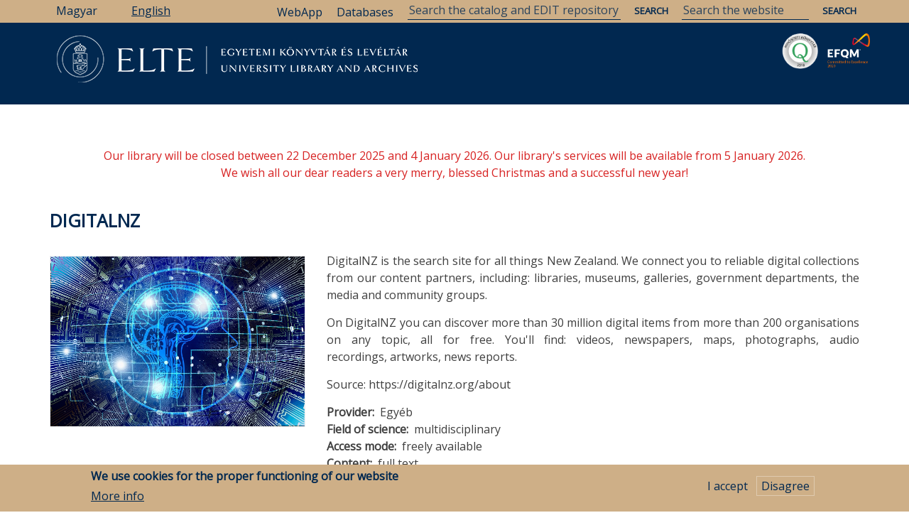

--- FILE ---
content_type: text/css
request_url: https://www.konyvtar.elte.hu/modules/collapsiblock/css/collapsiblock.css?t2oss2
body_size: 88
content:
div .collapsiblock {
  background: url(../images/expanded.png) no-repeat right;
  display: block;
}

div .collapsiblockCollapsed {
  background: url(../images/collapsed.png) no-repeat right;
  padding-right: 10px;
  background-color: #192b64;
  padding: 5px;
}

div .collapsiblockCollapsed a {
	color: #fff;
}

div .collapsiblockCollapsed h2 {
	margin-bottom: 0;
}

.collapsiblock {
  cursor: pointer;
  color: #0071b3;
}

.collapsiblock:hover {
  color: #018fe2;;
}

.collapsiblock[data-collapsiblock-action="3"] {
		background-color: #0071b3;
		color: #fff;
		padding: 5px;
}

.collapsiblock[data-collapsiblock-action="3"] a {
		color: #fff;
}

.collapsiblock[data-collapsiblock-action="3"] a:hover {
		text-decoration: none;
}

.collapsiblock[data-collapsiblock-action="3"] h2 {
	margin-bottom: 0;
}

.collapsiblockCollapsed {
	background-color: #192b64 !important;
}



--- FILE ---
content_type: text/css
request_url: https://www.konyvtar.elte.hu/modules/better_social_sharing_buttons/css/better_social_sharing_buttons.css?t2oss2
body_size: 216
content:
.social-sharing-buttons {
  /*display: flex;
  justify-content: center;
  align-items: center;
  margin: 2em 0;*/
  text-align: right;
}

.social-sharing-buttons a,
.social-sharing-buttons__button {
  text-decoration: none;
  margin: 0 4px;
  /*display: flex;
  justify-content: center;
  align-items: center;*/
}

.social-sharing-buttons a:hover {
	text-decoration: none;
}

.btnCopy {
  position: relative;
  padding: 0;
}

.social-sharing-buttons__popup {
  position: absolute;
  left: 50%;
  top: 0;
  transform: translate(-50%, -100%);
  background-color: black;
  color: white;
  font-size: small;
  padding: 4px;
  border-radius: 3px;
  opacity: 0;
  height: 0;
  overflow: hidden;
  transition: all .5s ease;
}

.social-sharing-buttons__popup.visible {
  opacity: 1;
  height: auto;
  overflow: unset;
}

.social-sharing-buttons__popup:before {
  position: absolute;
  left: 50%;
  bottom: 0;
  transform: translate(-50%, 100%);
  display: block;
  content: '';
  width: 0;
  height: 0;
  border-left: 10px solid transparent;
  border-right: 10px solid transparent;
  border-top: 10px solid black;
}


--- FILE ---
content_type: text/css
request_url: https://konyvtar.elte.hu/modules/better_social_sharing_buttons/css/better_social_sharing_buttons.css?t2oss2
body_size: 216
content:
.social-sharing-buttons {
  /*display: flex;
  justify-content: center;
  align-items: center;
  margin: 2em 0;*/
  text-align: right;
}

.social-sharing-buttons a,
.social-sharing-buttons__button {
  text-decoration: none;
  margin: 0 4px;
  /*display: flex;
  justify-content: center;
  align-items: center;*/
}

.social-sharing-buttons a:hover {
	text-decoration: none;
}

.btnCopy {
  position: relative;
  padding: 0;
}

.social-sharing-buttons__popup {
  position: absolute;
  left: 50%;
  top: 0;
  transform: translate(-50%, -100%);
  background-color: black;
  color: white;
  font-size: small;
  padding: 4px;
  border-radius: 3px;
  opacity: 0;
  height: 0;
  overflow: hidden;
  transition: all .5s ease;
}

.social-sharing-buttons__popup.visible {
  opacity: 1;
  height: auto;
  overflow: unset;
}

.social-sharing-buttons__popup:before {
  position: absolute;
  left: 50%;
  bottom: 0;
  transform: translate(-50%, 100%);
  display: block;
  content: '';
  width: 0;
  height: 0;
  border-left: 10px solid transparent;
  border-right: 10px solid transparent;
  border-top: 10px solid black;
}


--- FILE ---
content_type: text/css
request_url: https://konyvtar.elte.hu/themes/newsplus_lite/css/base/font.css?t2oss2
body_size: 35
content:
/**
 * @file
 * Styles for Newsplus Lite's typography.
 */

@import url('https://fonts.googleapis.com/css?family=Open+Sans');

body,
input,
select,
textarea,
blockquote,
h1,
h2,
h3,
h4,
h5,
h6,
a,
#site-name,
#footer-site-name,
#site-slogan,
#footer-site-slogan {
  font-family: "Open Sans", "Helvetica Neue", "Helvetica", Helvetica, Arial, sans-serif;
}
